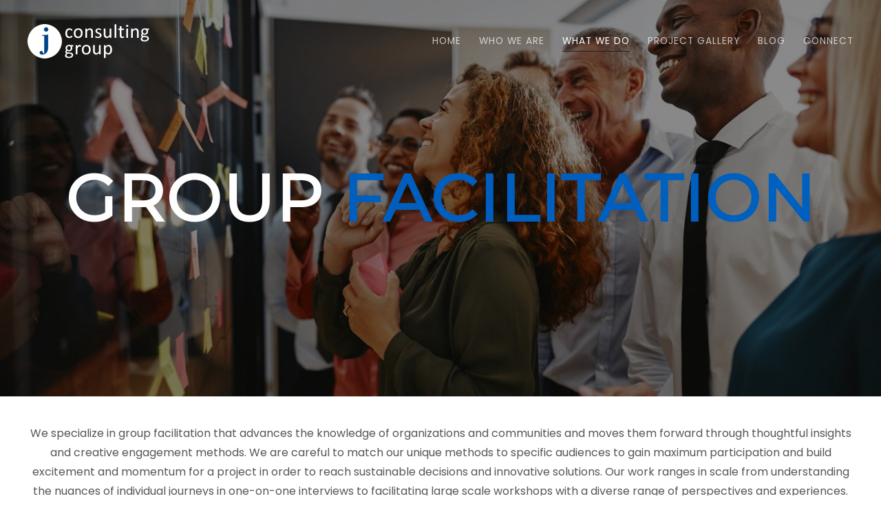

--- FILE ---
content_type: text/html; charset=utf-8
request_url: https://www.jconsultinggroup.ca/what-we-do/group-facilitation.html
body_size: 6389
content:
<!DOCTYPE html>
<html lang="en-gb" dir="ltr" vocab="http://schema.org/">
    <head>
        <meta http-equiv="X-UA-Compatible" content="IE=edge">
        <meta name="viewport" content="width=device-width, initial-scale=1">
        <link rel="shortcut icon" href="/images/siteGraphics/favicon-clean.png">
        <link rel="apple-touch-icon" href="/images/siteGraphics/favicon-clean.png">
        <meta charset="utf-8" />
	<base href="https://www.jconsultinggroup.ca/what-we-do/group-facilitation.html" />
	<meta name="keywords" content="J Consulting Group Inc., Jodi Ball, research, strategic planning, community engagement, facilitation, Market Analysis, Program Development." />
	<meta name="description" content="J Consulting Group Inc. specializes in research, strategic planning and community engagement." />
	<meta name="generator" content="Joomla! - Open Source Content Management" />
	<title>J Consulting Group | Community Engagement &amp; Facilitation | Strategic Planning | Research &amp; Analysis - Group Facilitation</title>
	<link href="/plugins/system/jce/css/content.css?ce8e1a911192ff5b374bc26826a4e3d2" rel="stylesheet" />
	<link href="/plugins/system/jcemediabox/css/jcemediabox.css?1d12bb5a40100bbd1841bfc0e498ce7b" rel="stylesheet" />
	<link href="/plugins/system/jcemediabox/themes/standard/css/style.css?50fba48f56052a048c5cf30829163e4d" rel="stylesheet" />
	<link href="/templates/yootheme/css/theme.14.css?1726876512" rel="stylesheet" />
	<link href="/templates/yootheme/css/theme.update.css?2.2.2" rel="stylesheet" />
	<link href="/media/widgetkit/wk-styles-2e49d09e.css" rel="stylesheet" id="wk-styles-css" />
	<script src="/plugins/system/jcemediabox/js/jcemediabox.js?0c56fee23edfcb9fbdfe257623c5280e"></script>
	<script src="/media/jui/js/jquery.min.js?ce8e1a911192ff5b374bc26826a4e3d2"></script>
	<script src="/media/jui/js/jquery-noconflict.js?ce8e1a911192ff5b374bc26826a4e3d2"></script>
	<script src="/media/jui/js/jquery-migrate.min.js?ce8e1a911192ff5b374bc26826a4e3d2"></script>
	<script src="/templates/yootheme/vendor/assets/uikit/dist/js/uikit.min.js?2.2.2"></script>
	<script src="/templates/yootheme/vendor/assets/uikit/dist/js/uikit-icons-vision.min.js?2.2.2"></script>
	<script src="/templates/yootheme/js/theme.js?2.2.2"></script>
	<script src="/media/widgetkit/uikit2-bdc379ed.js"></script>
	<script src="/media/widgetkit/wk-scripts-e4e9e3cd.js"></script>
	<script>
JCEMediaBox.init({popup:{width:"",height:"",legacy:0,lightbox:0,shadowbox:0,resize:1,icons:1,overlay:1,overlayopacity:0.8,overlaycolor:"#000000",fadespeed:500,scalespeed:500,hideobjects:0,scrolling:"fixed",close:2,labels:{'close':'Close','next':'Next','previous':'Previous','cancel':'Cancel','numbers':'{$current} of {$total}'},cookie_expiry:"",google_viewer:0},tooltip:{className:"tooltip",opacity:0.8,speed:150,position:"br",offsets:{x: 16, y: 16}},base:"/",imgpath:"plugins/system/jcemediabox/img",theme:"standard",themecustom:"",themepath:"plugins/system/jcemediabox/themes",mediafallback:0,mediaselector:"audio,video"});document.addEventListener('DOMContentLoaded', function() {
            Array.prototype.slice.call(document.querySelectorAll('a span[id^="cloak"]')).forEach(function(span) {
                span.innerText = span.textContent;
            });
        });
	</script>
	<script>var $theme = {};</script>

    </head>
    <body class="">

        
        
        <div class="tm-page">

                        
<div class="tm-header-mobile uk-hidden@m">

<div uk-sticky cls-active="uk-navbar-sticky" sel-target=".uk-navbar-container">

    <div class="uk-navbar-container">
        <nav uk-navbar>

                        <div class="uk-navbar-left">

                
                                <a class="uk-navbar-toggle" href="#tm-mobile" uk-toggle>
                    <div uk-navbar-toggle-icon></div>
                                    </a>
                
                
            </div>
            
            
                        <div class="uk-navbar-right">

                
                
                                    
<a href="https://www.jconsultinggroup.ca" class="uk-navbar-item uk-logo">
    <img alt="J Consulting Group" src="/templates/yootheme/cache/jc-logo-clean-8b9b7689.png" srcset="/templates/yootheme/cache/jc-logo-clean-8b9b7689.png 160w, /templates/yootheme/cache/jc-logo-clean-b34821d5.png 205w" sizes="(min-width: 160px) 160px" data-width="160" data-height="60"></a>
                                    
            </div>
            
        </nav>
    </div>

    
</div>


<div id="tm-mobile" class="uk-modal-full" uk-modal>
    <div class="uk-modal-dialog uk-modal-body uk-text-center uk-flex uk-height-viewport">

        <button class="uk-modal-close-full" type="button" uk-close></button>

                <div class="uk-margin-auto-vertical uk-width-1-1">
            
            
<div class="uk-child-width-1-1" uk-grid>    <div>
<div class="uk-panel" id="module-menu-mobile">

    
    
<ul class="uk-nav uk-nav-primary uk-nav-center">
    
	<li><a href="/">Home</a></li>
	<li><a href="/who-we-are.html">Who We Are</a></li>
	<li class="uk-active uk-parent"><a href="/what-we-do/overview.html">What We Do</a>
	<ul class="uk-nav-sub">

		<li><a href="/what-we-do/overview.html">Overview</a></li>
		<li class="uk-active"><a href="/what-we-do/group-facilitation.html">Group Facilitation</a></li>
		<li><a href="/what-we-do/outreach-engagement.html">Outreach &amp; Engagement</a></li>
		<li><a href="/what-we-do/strategic-planning.html">Strategic Planning</a></li>
		<li><a href="/what-we-do/community-planning.html">Community Planning</a></li>
		<li><a href="/what-we-do/applied-research.html">Applied Research</a></li></ul></li>
	<li><a href="/project-gallery.html">Project Gallery</a></li>
	<li><a href="/blog.html">BLOG</a></li>
	<li><a href="/connect.html">Connect</a></li></ul>

</div>
</div></div>

                    </div>
        
    </div>
</div>
</div>


<div class="tm-header uk-visible@m" uk-header>



        <div uk-sticky media="@m" cls-active="uk-navbar-sticky" sel-target=".uk-navbar-container">
    
        <div class="uk-navbar-container">

            <div class="uk-container uk-container-expand">
                <nav class="uk-navbar" uk-navbar="{&quot;align&quot;:&quot;left&quot;,&quot;boundary&quot;:&quot;!.uk-navbar-container&quot;}">

                                        <div class="uk-navbar-left">

                                                    
<a href="https://www.jconsultinggroup.ca" class="uk-navbar-item uk-logo">
    <img alt="J Consulting Group" src="/templates/yootheme/cache/jc-logo-50-4baca432.png" srcset="/templates/yootheme/cache/jc-logo-50-4baca432.png 177w" sizes="(min-width: 177px) 177px" data-width="177" data-height="50"><img class="uk-logo-inverse" alt="J Consulting Group" src="/templates/yootheme/cache/jc-invert-50-074df01b.png" srcset="/templates/yootheme/cache/jc-invert-50-074df01b.png 177w" sizes="(min-width: 177px) 177px" data-width="177" data-height="50"></a>
                                                    
                        
                    </div>
                    
                    
                                        <div class="uk-navbar-right">

                                                    
<ul class="uk-navbar-nav">
    
	<li><a href="/">Home</a></li>
	<li><a href="/who-we-are.html">Who We Are</a></li>
	<li class="uk-active uk-parent"><a href="/what-we-do/overview.html">What We Do</a>
	<div class="uk-navbar-dropdown"><div class="uk-navbar-dropdown-grid uk-child-width-1-1" uk-grid><div><ul class="uk-nav uk-navbar-dropdown-nav">

		<li><a href="/what-we-do/overview.html">Overview</a></li>
		<li class="uk-active"><a href="/what-we-do/group-facilitation.html">Group Facilitation</a></li>
		<li><a href="/what-we-do/outreach-engagement.html">Outreach &amp; Engagement</a></li>
		<li><a href="/what-we-do/strategic-planning.html">Strategic Planning</a></li>
		<li><a href="/what-we-do/community-planning.html">Community Planning</a></li>
		<li><a href="/what-we-do/applied-research.html">Applied Research</a></li></ul></div></div></div></li>
	<li><a href="/project-gallery.html">Project Gallery</a></li>
	<li><a href="/blog.html">BLOG</a></li>
	<li><a href="/connect.html">Connect</a></li></ul>

                        
                        

                    </div>
                    
                </nav>
            </div>

        </div>

        </div>
    





</div>
            
            

            
            <div id="system-message-container" data-messages="[]">
</div>

            <!-- Builder #page -->
<div class="uk-section-default uk-light uk-position-relative" tm-header-transparent="light" uk-scrollspy="target: [uk-scrollspy-class]; cls: uk-animation-fade; delay: false;">
        <div data-src="/templates/yootheme/cache/facillitation-93dc0849.jpeg" data-srcset="/templates/yootheme/cache/facillitation-24a0e097.jpeg 768w, /templates/yootheme/cache/facillitation-c47f3636.jpeg 1024w, /templates/yootheme/cache/facillitation-26aa322a.jpeg 1366w, /templates/yootheme/cache/facillitation-f70cb056.jpeg 1600w, /templates/yootheme/cache/facillitation-9c5eaf65.jpeg 1899w, /templates/yootheme/cache/facillitation-93dc0849.jpeg 1900w" data-sizes="(max-aspect-ratio: 1900/1000) 190vh" uk-img class="uk-background-norepeat uk-background-cover uk-background-center-center uk-section uk-padding-remove-vertical uk-flex uk-flex-middle" uk-height-viewport="offset-top: true; offset-bottom: 20;">    
        
                <div class="uk-position-cover" style="background-color: rgba(0, 0, 0, 0.46);"></div>        
        
                        <div class="uk-width-1-1">
            
                                <div class="uk-position-relative uk-panel">                
                    
                    <div class="tm-grid-expand uk-margin-large" uk-grid>
<div class="uk-width-1-1@m">
    
        
            
            
                
<div class="uk-heading-large uk-text-center" uk-scrollspy-class="uk-animation-scale-down">        Group <span style="color: #0060BF!important;">Facilitation</span>    </div>
            
        
    
</div>
</div>
                                </div>
                
                        </div>
            
        
        </div>
    
</div>

<div class="uk-section-default uk-section uk-section-small uk-padding-remove-bottom" uk-scrollspy="target: [uk-scrollspy-class]; cls: uk-animation-slide-bottom-medium; delay: 200;">
    
        
        
        
            
                                <div class="uk-container uk-container-xlarge">                
                    
                    <div class="tm-grid-expand uk-margin-small" uk-grid>
<div class="uk-width-1-1@m">
    
        
            
            
                <div class="uk-margin uk-text-center" uk-scrollspy-class><p>We specialize in group facilitation that advances the knowledge of organizations and communities and moves them forward through thoughtful insights and creative engagement methods. We are careful to match our unique methods to specific audiences to gain maximum participation and build excitement and momentum for a project in order to reach sustainable decisions and innovative solutions. Our work ranges in scale from understanding the nuances of individual journeys in one-on-one interviews to facilitating large scale workshops with a diverse range of perspectives and experiences.</p></div>
            
        
    
</div>
</div>
                                </div>
                
            
        
    
</div>

<div class="uk-section-default uk-section uk-section-small" uk-scrollspy="target: [uk-scrollspy-class]; cls: uk-animation-fade; delay: 200;">
    
        
        
        
            
                                <div class="uk-container uk-container-small">                
                    
                    <div class="tm-grid-expand uk-margin-small" uk-grid>
<div class="uk-width-1-1@m">
    
        
            
            
                
<h1 class="uk-text-center" uk-scrollspy-class>        Our Competencies    </h1>
<div class="uk-margin uk-text-center">
    <div class="uk-child-width-1-1 uk-child-width-1-3@s uk-flex-center uk-flex-middle uk-grid-match" uk-grid>        <div>
<div class="el-item uk-panel uk-margin-remove-first-child" uk-scrollspy-class="uk-animation-slide-bottom-medium">
    
                <img class="el-image" alt data-src="/templates/yootheme/cache/collaboration-grey-14523fee.png" data-srcset="/templates/yootheme/cache/collaboration-grey-14523fee.png 85w, /templates/yootheme/cache/collaboration-grey-b17cc93a.png 170w" data-sizes="(min-width: 85px) 85px" data-width="85" data-height="80" uk-img>        
                    

        
                <h3 class="el-title uk-h5 uk-margin-top uk-margin-remove-bottom">                        Creating collaborative client relationships                    </h3>        
        
    
        
        
        
        
        
        
        
    
</div></div>
        <div>
<div class="el-item uk-panel uk-margin-remove-first-child" uk-scrollspy-class="uk-animation-slide-bottom-medium">
    
                <span class="el-image" uk-icon="icon: users; width: 80; height: 80;"></span>        
                    

        
                <h3 class="el-title uk-h5 uk-margin-top uk-margin-remove-bottom">                        Planning appropriate group processes                    </h3>        
        
    
        
        
        
        
        
        
        
    
</div></div>
        <div>
<div class="el-item uk-panel uk-margin-remove-first-child" uk-scrollspy-class="uk-animation-slide-bottom-medium">
    
                <img class="el-image" alt data-src="/templates/yootheme/cache/hand-up-fd6d35b9.png" data-srcset="/templates/yootheme/cache/hand-up-fd6d35b9.png 57w, /templates/yootheme/cache/hand-up-9ab658b4.png 114w" data-sizes="(min-width: 57px) 57px" data-width="57" data-height="80" uk-img>        
                    

        
                <h3 class="el-title uk-h5 uk-margin-top uk-margin-remove-bottom">                        Creating and sustaining a participatory environment                    </h3>        
        
    
        
        
        
        
        
        
        
    
</div></div>
        <div>
<div class="el-item uk-panel uk-margin-remove-first-child" uk-scrollspy-class="uk-animation-slide-bottom-medium">
    
                <img class="el-image" alt data-src="/templates/yootheme/cache/target-grey-765e8b93.png" data-srcset="/templates/yootheme/cache/target-grey-765e8b93.png 80w, /templates/yootheme/cache/target-grey-4e4090c3.png 160w" data-sizes="(min-width: 80px) 80px" data-width="80" data-height="80" uk-img>        
                    

        
                <h3 class="el-title uk-h5 uk-margin-top uk-margin-remove-bottom">                        Guiding a group to appropriate and useful outcomes                    </h3>        
        
    
        
        
        
        
        
        
        
    
</div></div>
        <div>
<div class="el-item uk-panel uk-margin-remove-first-child" uk-scrollspy-class="uk-animation-slide-bottom-medium">
    
                <span class="el-image" uk-icon="icon: database; width: 80; height: 80;"></span>        
                    

        
                <h3 class="el-title uk-h5 uk-margin-top uk-margin-remove-bottom">                        Building and maintaining professional knowledge                    </h3>        
        
    
        
        
        
        
        
        
        
    
</div></div>
        <div>
<div class="el-item uk-panel uk-margin-remove-first-child" uk-scrollspy-class="uk-animation-slide-bottom-medium">
    
                <span class="el-image" uk-icon="icon: happy; width: 80; height: 80;"></span>        
                    

        
                <h3 class="el-title uk-h5 uk-margin-top uk-margin-remove-bottom">                        Modelling positivity and integrity                    </h3>        
        
    
        
        
        
        
        
        
        
    
</div></div>
        </div>

</div>

            
        
    
</div>
</div>
                                </div>
                
            
        
    
</div>

<div class="uk-section-default uk-section uk-padding-remove-top">
    
        
        
        
            
                                <div class="uk-container">                
                    
                    <div class="tm-grid-expand uk-grid-margin" uk-grid>
<div>
    
        
            
            
                
<div class="uk-card uk-card-default uk-margin" uk-scrollspy="target: [uk-scrollspy-class];">
    
        <div class="uk-child-width-expand uk-grid-collapse uk-grid-match" uk-grid>            <div class="uk-width-1-3@m"><div class="uk-card-media-left uk-cover-container"><img class="el-image" alt uk-cover data-src="/templates/yootheme/cache/digital-service-sq-5d246cb6.jpeg" data-srcset="/templates/yootheme/cache/digital-service-sq-8b9465f9.jpeg 768w, /templates/yootheme/cache/digital-service-sq-5d246cb6.jpeg 800w" data-sizes="(max-aspect-ratio: 800/800) 100vh" data-width="800" data-height="800" uk-img><img class="el-image uk-invisible" alt data-src="/templates/yootheme/cache/digital-service-sq-5d246cb6.jpeg" data-srcset="/templates/yootheme/cache/digital-service-sq-8b9465f9.jpeg 768w, /templates/yootheme/cache/digital-service-sq-5d246cb6.jpeg 800w" data-sizes="(min-width: 800px) 800px" data-width="800" data-height="800" uk-img></div></div>            <div>
                                    <div class="uk-card-body uk-margin-remove-first-child">

        
                <h2 class="el-title uk-card-title uk-margin-top uk-margin-remove-bottom">                        Digital Meetings                    </h2>        
        
    
        
        
                <div class="el-content uk-panel uk-margin-top"><p>We can help you define your purpose in connecting with the people important to you, design the best platform and tools to achieve our objectives, facilitate meaningful conversations and dialogue, report back on key themes, trends, findings, opinions.</p>
<p><span class="label" style="font-size: 12pt ;width: 80px;">PLAN</span> – define project purpose and objectives; research your audience; develop outreach strategy</p>
<p><span class="label" style="font-size: 12pt ;width: 80px;">DESIGN</span> – develop platforms and techniques; prepare materials; test and re-design</p>
<p><span class="label" style="font-size: 12pt ;width: 80px;">ENGAGE</span> – launch strategy; facilitate digital meetings and activities; listen</p>
<p><span class="label" style="font-size: 12pt ;width: 80px;">REPORT</span> – collect, code, and analyze data; define key themes; prepare summary report</p></div>        
        
        
</div>                
            </div>        </div>

    
</div>
            
        
    
</div>
</div>
                                </div>
                
            
        
    
</div>

<div class="uk-section-muted uk-section" uk-scrollspy="target: [uk-scrollspy-class]; cls: uk-animation-slide-left-medium; delay: 200;">
    
        
        
        
            
                                <div class="uk-container uk-container-large">                
                    
                    <div class="tm-grid-expand uk-grid-margin" uk-grid>
<div class="uk-width-1-1@m">
    
        
            
            
                
<h1 class="uk-heading-small uk-text-center" uk-scrollspy-class>        Examples of Our Work    </h1><div class="uk-divider-small uk-text-center" uk-scrollspy-class></div>
<div class="uk-margin uk-text-center">
    <div class="uk-child-width-1-1 uk-child-width-1-2@s uk-child-width-1-3@m uk-child-width-1-5@l uk-flex-center uk-flex-middle uk-grid-small" uk-grid>        <div>
<a class="el-item uk-inline-clip uk-transition-toggle uk-link-toggle" tabindex="0" href="/what-we-do/group-facilitation/23-project-gallery/127-women-s-transition-house-review.html" uk-scrollspy-class>
    
        <img class="el-image" alt data-src="/templates/yootheme/cache/Womens-Transition-House-Review-Yukon-Territory-2020-868dae9d.jpeg" data-srcset="/templates/yootheme/cache/Womens-Transition-House-Review-Yukon-Territory-2020-868dae9d.jpeg 400w" data-sizes="(min-width: 400px) 400px" data-width="400" data-height="400" uk-img>    
        <div class="uk-overlay-default uk-transition-scale-down uk-position-cover"></div>    
    
                <div class="uk-position-center"><div class="uk-overlay uk-padding-small uk-transition-scale-down uk-margin-remove-first-child">

<div class="el-title uk-margin-top uk-margin-remove-bottom">        Women’s Transition House Review    </div>



<div class="uk-margin-small-top"><div class="el-link uk-button uk-button-default uk-button-small">Open Project</div></div></div></div>        
    
    
</a></div>        <div>
<a class="el-item uk-inline-clip uk-transition-toggle uk-link-toggle" tabindex="0" href="/what-we-do/group-facilitation/23-project-gallery/131-design-and-facilitation-of-community-engagement-sessions.html" uk-scrollspy-class>
    
        <img class="el-image" alt data-src="/templates/yootheme/cache/Design-and-Facilitation-of-Community-Engagement-Sessions-North-Bay-Public-Health-Unit-2019-8777f705.jpeg" data-srcset="/templates/yootheme/cache/Design-and-Facilitation-of-Community-Engagement-Sessions-North-Bay-Public-Health-Unit-2019-8777f705.jpeg 400w" data-sizes="(min-width: 400px) 400px" data-width="400" data-height="400" uk-img>    
        <div class="uk-overlay-default uk-transition-scale-down uk-position-cover"></div>    
    
                <div class="uk-position-center"><div class="uk-overlay uk-padding-small uk-transition-scale-down uk-margin-remove-first-child">

<div class="el-title uk-margin-top uk-margin-remove-bottom">        Design and Facilitation of Community Engagement Sessions    </div>



<div class="uk-margin-small-top"><div class="el-link uk-button uk-button-default uk-button-small">Open Project</div></div></div></div>        
    
    
</a></div>        <div>
<a class="el-item uk-inline-clip uk-transition-toggle uk-link-toggle" tabindex="0" href="/what-we-do/group-facilitation/23-project-gallery/124-growth-related-integrated-development-strategy-public-consultation.html" uk-scrollspy-class>
    
        <img class="el-image" alt data-src="/templates/yootheme/cache/growth-related-integrated-development-strategy-public-consultation-city-of-hamilton-538dee4f.jpeg" data-srcset="/templates/yootheme/cache/growth-related-integrated-development-strategy-public-consultation-city-of-hamilton-538dee4f.jpeg 400w" data-sizes="(min-width: 400px) 400px" data-width="400" data-height="400" uk-img>    
        <div class="uk-overlay-default uk-transition-scale-down uk-position-cover"></div>    
    
                <div class="uk-position-center"><div class="uk-overlay uk-padding-small uk-transition-scale-down uk-margin-remove-first-child">

<div class="el-title uk-margin-top uk-margin-remove-bottom">        Growth Related Integrated Development Strategy Public Consultation    </div>



<div class="uk-margin-small-top"><div class="el-link uk-button uk-button-default uk-button-small">Open Project</div></div></div></div>        
    
    
</a></div>        <div>
<a class="el-item uk-inline-clip uk-transition-toggle uk-link-toggle" tabindex="0" href="/what-we-do/group-facilitation/23-project-gallery/128-bridges-to-hr-online-program-review-consultations.html" uk-scrollspy-class>
    
        <img class="el-image" alt data-src="/templates/yootheme/cache/Bridges-to-HR-Online-Program-Review-Consultations-JobSkills-2020-03a4968d.jpeg" data-srcset="/templates/yootheme/cache/Bridges-to-HR-Online-Program-Review-Consultations-JobSkills-2020-03a4968d.jpeg 400w" data-sizes="(min-width: 400px) 400px" data-width="400" data-height="400" uk-img>    
        <div class="uk-overlay-default uk-transition-scale-down uk-position-cover"></div>    
    
                <div class="uk-position-center"><div class="uk-overlay uk-padding-small uk-transition-scale-down uk-margin-remove-first-child">

<div class="el-title uk-margin-top uk-margin-remove-bottom">        Bridges to HR Online Program Review Consultations    </div>



<div class="uk-margin-small-top"><div class="el-link uk-button uk-button-default uk-button-small">Open Project</div></div></div></div>        
    
    
</a></div>        <div>
<a class="el-item uk-inline-clip uk-transition-toggle uk-link-toggle" tabindex="0" href="/what-we-do/group-facilitation/23-project-gallery/126-physical-literacy-program-team-evaluation-stakeholder-consultations.html" uk-scrollspy-class>
    
        <img class="el-image" alt data-src="/templates/yootheme/cache/Physical-Literacy-Program-Team-Evaluation-Stakeholder-Consultations-Community-Development-Halton-2017%29-6398cbac.jpeg" data-srcset="/templates/yootheme/cache/Physical-Literacy-Program-Team-Evaluation-Stakeholder-Consultations-Community-Development-Halton-2017%29-6398cbac.jpeg 400w" data-sizes="(min-width: 400px) 400px" data-width="400" data-height="400" uk-img>    
        <div class="uk-overlay-default uk-transition-scale-down uk-position-cover"></div>    
    
                <div class="uk-position-center"><div class="uk-overlay uk-padding-small uk-transition-scale-down uk-margin-remove-first-child">

<div class="el-title uk-margin-top uk-margin-remove-bottom">        Physical Literacy Program Team Evaluation Stakeholder Consultations    </div>



<div class="uk-margin-small-top"><div class="el-link uk-button uk-button-default uk-button-small">Open Project</div></div></div></div>        
    
    
</a></div>        </div>

</div>

<div class="uk-margin" uk-scrollspy-class>
    
    
        
        
<a class="el-content uk-width-1-1 uk-button uk-button-secondary uk-button-large" href="/gallery-facillitation.html">
See More Group Facilitation Projects 
</a>


        
    
    
</div>

            
        
    
</div>
</div>
                                </div>
                
            
        
    
</div>

<div class="uk-section-default uk-section" uk-scrollspy="target: [uk-scrollspy-class]; cls: uk-animation-fade; delay: 200;">
    
        
        
        
            
                                <div class="uk-container">                
                    
                    <div class="tm-grid-expand uk-grid-margin" uk-grid>
<div class="uk-width-1-1@m">
    
        
            
            
                
<h3 class="uk-margin-medium uk-text-center" uk-scrollspy-class>        How Can We Help?    </h3>
            
        
    
</div>
</div><div class="tm-grid-expand uk-margin-medium" uk-grid>
<div class="uk-width-1-2@m">
    
        
            
            
                
<div class="uk-margin" uk-scrollspy-class>
        <img class="el-image" alt data-src="/templates/yootheme/cache/help-3f5d11cd.jpeg" data-srcset="/templates/yootheme/cache/help-beb740ed.jpeg 768w, /templates/yootheme/cache/help-b0cde204.jpeg 1024w, /templates/yootheme/cache/help-5218e618.jpeg 1366w, /templates/yootheme/cache/help-83be6464.jpeg 1600w, /templates/yootheme/cache/help-7b8a4c54.jpeg 1899w, /templates/yootheme/cache/help-3f5d11cd.jpeg 1900w" data-sizes="(min-width: 1900px) 1900px" data-width="1900" data-height="1000" uk-img>    
    
</div>

            
        
    
</div>

<div class="uk-grid-item-match uk-flex-middle uk-width-1-2@m">
    
        
            
                        <div class="uk-panel uk-width-1-1">            
                
<ul class="uk-list uk-list-striped" uk-scrollspy-class>        <li class="el-item">
    <div class="uk-grid-small uk-child-width-expand uk-flex-nowrap uk-flex-middle" uk-grid>        <div class="uk-width-auto"><span class="el-image" uk-icon="icon: grid;"></span></div>        <div>
            <div class="el-content uk-panel">Create engaging agendas and meaningful processes</div>        </div>
    </div>
</li>
        <li class="el-item">
    <div class="uk-grid-small uk-child-width-expand uk-flex-nowrap uk-flex-middle" uk-grid>        <div class="uk-width-auto"><span class="el-image" uk-icon="icon: grid;"></span></div>        <div>
            <div class="el-content uk-panel">Increase group participation and productivity</div>        </div>
    </div>
</li>
        <li class="el-item">
    <div class="uk-grid-small uk-child-width-expand uk-flex-nowrap uk-flex-middle" uk-grid>        <div class="uk-width-auto"><span class="el-image" uk-icon="icon: grid;"></span></div>        <div>
            <div class="el-content uk-panel">Encourage group creativity</div>        </div>
    </div>
</li>
        <li class="el-item">
    <div class="uk-grid-small uk-child-width-expand uk-flex-nowrap uk-flex-middle" uk-grid>        <div class="uk-width-auto"><span class="el-image" uk-icon="icon: grid;"></span></div>        <div>
            <div class="el-content uk-panel">Enable groups to reach decisions</div>        </div>
    </div>
</li>
        <li class="el-item">
    <div class="uk-grid-small uk-child-width-expand uk-flex-nowrap uk-flex-middle" uk-grid>        <div class="uk-width-auto"><span class="el-image" uk-icon="icon: grid;"></span></div>        <div>
            <div class="el-content uk-panel">Generate positive interaction</div>        </div>
    </div>
</li>
    </ul>
                        </div>
            
        
    
</div>
</div>
                                </div>
                
            
        
    
</div>

<div class="uk-section-default uk-section uk-section-small">
    
        
        
        
            
                                <div class="uk-container">                
                    
                    <div class="tm-grid-expand uk-grid-margin" uk-grid>
<div class="uk-width-1-1@m">
    
        
            
            
                
<div id="page#6-0-0-0" class="uk-text-center">
    <ul class="uk-margin-remove-bottom uk-subnav  uk-subnav-pill uk-flex-center" uk-margin>        <li class="el-item">
    <a class="el-content uk-disabled">Group Facilitation</a>
</li>
        <li class="el-item">
    <a class="el-link" href="/what-we-do/outreach-engagement.html">Outreach & Engagement</a></li>
        <li class="el-item">
    <a class="el-link" href="/what-we-do/strategic-planning.html">Strategic Planning</a></li>
        <li class="el-item">
    <a class="el-link" href="/what-we-do/community-planning.html">Community Planning</a></li>
        <li class="el-item">
    <a class="el-link" href="/what-we-do/applied-research.html">Applied Research</a></li>
        </ul>

</div>

            
        
    
</div>
</div>
                                </div>
                
            
        
    
</div>
<style>#page\#6-0-0-0 .el-content { background-color: #212121; color: white; } </style>

            
            

            <!-- Builder #footer -->
<div class="uk-section-primary uk-preserve-color uk-section" uk-scrollspy="target: [uk-scrollspy-class]; cls: uk-animation-slide-top-small; delay: false;">
    
        
        
        
            
                
                    
                    <div class="uk-margin uk-container"><div class="tm-grid-expand" uk-grid uk-height-match="target: .uk-card; row: false">
<div class="uk-grid-item-match uk-flex-bottom uk-width-1-3@m">
    
        
            
                        <div class="uk-panel uk-width-1-1">            
                
<div class="uk-margin-small uk-text-center" uk-scrollspy-class>
        <img class="el-image" alt data-src="/templates/yootheme/cache/jc-footer-50-15e0a38b.png" data-srcset="/templates/yootheme/cache/jc-footer-50-15e0a38b.png 177w" data-sizes="(min-width: 177px) 177px" data-width="177" data-height="50" uk-img>    
    
</div>

                        </div>
            
        
    
</div>

<div class="uk-grid-item-match uk-flex-bottom uk-width-1-3@m">
    
        
            
                        <div class="uk-panel uk-width-1-1">            
                
<div class="uk-text-center" uk-scrollspy-class>
    <ul class="uk-margin-remove-bottom uk-subnav  uk-subnav-divider uk-flex-center" uk-margin>        <li class="el-item">
    <a class="el-link" href="/">Home</a></li>
        <li class="el-item">
    <a class="el-link" href="/who-we-are.html">About</a></li>
        <li class="el-item">
    <a class="el-link" href="/blog.html">Blog</a></li>
        <li class="el-item">
    <a class="el-link" href="/connect.html">Contact</a></li>
        </ul>

</div>

                        </div>
            
        
    
</div>
</div></div><div class="uk-grid-margin uk-container"><div class="tm-grid-expand" uk-grid>
<div class="uk-width-1-1@m">
    
        
            
            
                
<div class="uk-panel uk-footer-bright uk-text-center" uk-scrollspy-class>
    
    <div class="footer1">Copyright © 2026 J Consulting Group. All Rights Reserved.</div>
<div class="footer2"></div>

</div>

            
        
    
</div>
</div></div><div class="uk-grid-margin uk-container"><div class="tm-grid-expand" uk-grid>
<div class="uk-width-1-1@m">
    
        
            
            
                
<ul class="uk-list uk-footer-bright uk-text-center" uk-scrollspy-class>        <li class="el-item">
    <div class="el-content uk-panel"><p>Phone: <a href="tel:+9053995634" class="uk-footer-bright">905-399-5634</a></p></div></li>
        <li class="el-item">
    <div class="el-content uk-panel"><p>Email:&nbsp;<span id="cloak8cfa01aa648fc54cce340bbd427ad048">This email address is being protected from spambots. You need JavaScript enabled to view it.</span><script type='text/javascript'>
				document.getElementById('cloak8cfa01aa648fc54cce340bbd427ad048').innerHTML = '';
				var prefix = '&#109;a' + 'i&#108;' + '&#116;o';
				var path = 'hr' + 'ef' + '=';
				var addy8cfa01aa648fc54cce340bbd427ad048 = '&#105;nf&#111;' + '&#64;';
				addy8cfa01aa648fc54cce340bbd427ad048 = addy8cfa01aa648fc54cce340bbd427ad048 + 'jc&#111;ns&#117;lt&#105;nggr&#111;&#117;p' + '&#46;' + 'c&#97;';
				var addy_text8cfa01aa648fc54cce340bbd427ad048 = '&#105;nf&#111;' + '&#64;' + 'jc&#111;ns&#117;lt&#105;nggr&#111;&#117;p' + '&#46;' + 'c&#97;';document.getElementById('cloak8cfa01aa648fc54cce340bbd427ad048').innerHTML += '<a ' + path + '\'' + prefix + ':' + addy8cfa01aa648fc54cce340bbd427ad048 + '\'class="uk-footer-bright">'+addy_text8cfa01aa648fc54cce340bbd427ad048+'<\/a>';
		</script></p></div></li>
    </ul>
<div class="uk-margin uk-text-right@m uk-text-center" uk-scrollspy-class><a href="#" title="Top of Page" uk-totop uk-scroll></a></div>
            
        
    
</div>
</div></div>
                
            
        
    
</div>

        </div>

        
        

    </body>
</html>
